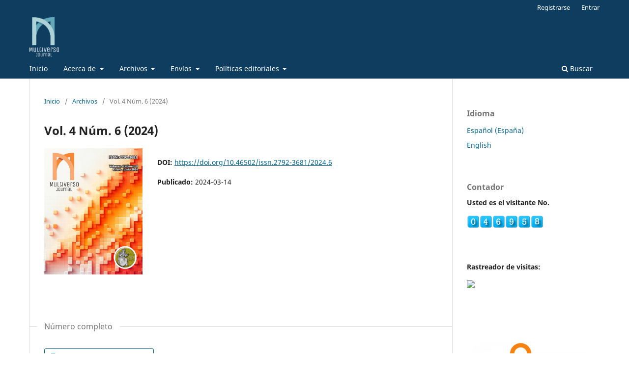

--- FILE ---
content_type: text/html; charset=utf-8
request_url: https://multiversojournal.org/index.php/multiverso/issue/view/6
body_size: 5419
content:
<!DOCTYPE html>
<html lang="es-ES" xml:lang="es-ES">
<head>
	<meta charset="utf-8">
	<meta name="viewport" content="width=device-width, initial-scale=1.0">
	<title>
		Vol. 4 Núm. 6 (2024)
							| Multiverso journal
			</title>

	
<meta name="generator" content="Open Journal Systems 3.3.0.5">
<script src="https://crossmark-cdn.crossref.org/widget/v2.0/widget.js"></script>
<link rel="alternate" type="application/atom+xml" href="https://multiversojournal.org/index.php/multiverso/gateway/plugin/WebFeedGatewayPlugin/atom">
<link rel="alternate" type="application/rdf+xml" href="https://multiversojournal.org/index.php/multiverso/gateway/plugin/WebFeedGatewayPlugin/rss">
<link rel="alternate" type="application/rss+xml" href="https://multiversojournal.org/index.php/multiverso/gateway/plugin/WebFeedGatewayPlugin/rss2">
	<link rel="stylesheet" href="https://multiversojournal.org/index.php/multiverso/$$$call$$$/page/page/css?name=stylesheet" type="text/css" /><link rel="stylesheet" href="https://multiversojournal.org/index.php/multiverso/$$$call$$$/page/page/css?name=font" type="text/css" /><link rel="stylesheet" href="https://multiversojournal.org/lib/pkp/styles/fontawesome/fontawesome.css?v=3.3.0.5" type="text/css" /><link rel="stylesheet" href="https://multiversojournal.org/public/journals/1/styleSheet.css?d=2022-02-08+18%3A55%3A25" type="text/css" />
</head>
<body class="pkp_page_issue pkp_op_view has_site_logo" dir="ltr">

	<div class="pkp_structure_page">

				<header class="pkp_structure_head" id="headerNavigationContainer" role="banner">
						 <nav class="cmp_skip_to_content" aria-label="Salta a los enlaces de contenido">
	<a href="#pkp_content_main">Ir al contenido principal</a>
	<a href="#siteNav">Ir al menú de navegación principal</a>
		<a href="#pkp_content_footer">Ir al pie de página del sitio</a>
</nav>

			<div class="pkp_head_wrapper">

				<div class="pkp_site_name_wrapper">
					<button class="pkp_site_nav_toggle">
						<span>Open Menu</span>
					</button>
										<div class="pkp_site_name">
																<a href="						https://multiversojournal.org/index.php/multiverso/index
					" class="is_img">
							<img src="https://multiversojournal.org/public/journals/1/pageHeaderLogoImage_es_ES.png" width="1157" height="1552"  />
						</a>
										</div>
				</div>

				
				<nav class="pkp_site_nav_menu" aria-label="Navegación del sitio">
					<a id="siteNav"></a>
					<div class="pkp_navigation_primary_row">
						<div class="pkp_navigation_primary_wrapper">
																				<ul id="navigationPrimary" class="pkp_navigation_primary pkp_nav_list">
								<li class="">
				<a href="https://multiversojournal.org/index.php/multiverso/index">
					Inicio
				</a>
							</li>
								<li class="">
				<a href="https://multiversojournal.org/index.php/multiverso/about">
					Acerca de
				</a>
									<ul>
																					<li class="">
									<a href="https://multiversojournal.org/index.php/multiverso/about/editorialTeam">
										Equipo editorial
									</a>
								</li>
																												<li class="">
									<a href="https://multiversojournal.org/index.php/multiverso/about">
										Sobre la revista
									</a>
								</li>
																												<li class="">
									<a href="https://multiversojournal.org/index.php/multiverso/indexaciones">
										Indexaciones
									</a>
								</li>
																												<li class="">
									<a href="https://multiversojournal.org/index.php/multiverso/datos">
										Datos Editoriales
									</a>
								</li>
																												<li class="">
									<a href="https://multiversojournal.org/index.php/multiverso/articulosxa">
										Artículos publicados por año
									</a>
								</li>
																												<li class="">
									<a href="https://multiversojournal.org/index.php/multiverso/about/contact">
										Contacto
									</a>
								</li>
																		</ul>
							</li>
								<li class="">
				<a href="https://multiversojournal.org/index.php/multiverso/issue/current">
					Archivos
				</a>
									<ul>
																					<li class="">
									<a href="https://multiversojournal.org/index.php/multiverso/issue/current">
										Actual
									</a>
								</li>
																												<li class="">
									<a href="https://multiversojournal.org/index.php/multiverso/issue/archive">
										Archivos
									</a>
								</li>
																		</ul>
							</li>
								<li class="">
				<a href="https://multiversojournal.org/index.php/multiverso/about/submissions">
					Envíos
				</a>
									<ul>
																					<li class="">
									<a href="https://multiversojournal.org/index.php/multiverso/normas">
										Normas para autores
									</a>
								</li>
																												<li class="">
									<a href="https://multiversojournal.org/index.php/multiverso/pares">
										Evaluación por pares
									</a>
								</li>
																		</ul>
							</li>
								<li class="">
				<a href="https://multiversojournal.org/index.php/multiverso/about/privacy">
					Políticas editoriales
				</a>
									<ul>
																					<li class="">
									<a href="https://multiversojournal.org/index.php/multiverso/acceso">
										Política de Acceso abierto
									</a>
								</li>
																												<li class="">
									<a href="https://multiversojournal.org/index.php/multiverso/derechos">
										Políticas de Derechos de Autor
									</a>
								</li>
																												<li class="">
									<a href="https://multiversojournal.org/index.php/multiverso/etica">
										Declaración ética y buenas prácticas editoriales
									</a>
								</li>
																												<li class="">
									<a href="https://multiversojournal.org/index.php/multiverso/plagio">
										Política Antiplagio de Multiverso Journal
									</a>
								</li>
																												<li class="">
									<a href="https://multiversojournal.org/index.php/multiverso/preservation">
										Política de Preservación Digital y Auto-Archivo de Multiverso Journal
									</a>
								</li>
																												<li class="">
									<a href="https://multiversojournal.org/index.php/multiverso/protocolo">
										Protocolo de Interoperabilidad
									</a>
								</li>
																												<li class="">
									<a href="https://multiversojournal.org/index.php/multiverso/about/privacy">
										Declaración de privacidad
									</a>
								</li>
																												<li class="">
									<a href="https://multiversojournal.org/index.php/multiverso/Crossmark">
										Pagina de Politica de Crossmark
									</a>
								</li>
																		</ul>
							</li>
										</ul>

				

																						<div class="pkp_navigation_search_wrapper">
									<a href="https://multiversojournal.org/index.php/multiverso/search" class="pkp_search pkp_search_desktop">
										<span class="fa fa-search" aria-hidden="true"></span>
										Buscar
									</a>
								</div>
													</div>
					</div>
					<div class="pkp_navigation_user_wrapper" id="navigationUserWrapper">
							<ul id="navigationUser" class="pkp_navigation_user pkp_nav_list">
								<li class="profile">
				<a href="https://multiversojournal.org/index.php/multiverso/user/register">
					Registrarse
				</a>
							</li>
								<li class="profile">
				<a href="https://multiversojournal.org/index.php/multiverso/login">
					Entrar
				</a>
							</li>
										</ul>

					</div>
				</nav>
			</div><!-- .pkp_head_wrapper -->
		</header><!-- .pkp_structure_head -->

						<div class="pkp_structure_content has_sidebar">
			<div class="pkp_structure_main" role="main">
				<a id="pkp_content_main"></a>

<div class="page page_issue">

				<nav class="cmp_breadcrumbs" role="navigation" aria-label="Usted está aquí:">
	<ol>
		<li>
			<a href="https://multiversojournal.org/index.php/multiverso/index">
				Inicio
			</a>
			<span class="separator">/</span>
		</li>
		<li>
			<a href="https://multiversojournal.org/index.php/multiverso/issue/archive">
				Archivos
			</a>
			<span class="separator">/</span>
		</li>
		<li class="current" aria-current="page">
			<span aria-current="page">
									Vol. 4 Núm. 6 (2024)
							</span>
		</li>
	</ol>
</nav>
		<h1>
			Vol. 4 Núm. 6 (2024)
		</h1>
			<div class="obj_issue_toc">

		
		<div class="heading">

									<a class="cover" href="https://multiversojournal.org/index.php/multiverso/issue/view/6">
								<img src="https://multiversojournal.org/public/journals/1/cover_issue_6_es_ES.png" alt="					Ver Vol. 4 Núm. 6 (2024)
				">
			</a>
		
				
																		<div class="pub_id doi">
					<span class="type">
						DOI:
					</span>
					<span class="id">
													<a href="https://doi.org/10.46502/issn.2792-3681/2024.6">
								https://doi.org/10.46502/issn.2792-3681/2024.6
							</a>
											</span>
				</div>
					
							<div class="published">
				<span class="label">
					Publicado:
				</span>
				<span class="value">
					2024-03-14
				</span>
			</div>
			</div>

				<div class="galleys">
			<h2 id="issueTocGalleyLabel">
				Número completo
			</h2>
			<ul class="galleys_links">
									<li>
						
	
			

<a class="obj_galley_link pdf" href="https://multiversojournal.org/index.php/multiverso/issue/view/6/19" aria-labelledby=issueTocGalleyLabel>

		
	Multiverso Journal vol. 4 No. 6

	</a>
					</li>
							</ul>
		</div>
	
		<div class="sections">
			<div class="section">
									<h2>
					Presentación
				</h2>
						<ul class="cmp_article_list articles">
									<li>
						
	
<div class="obj_article_summary">
	
	<h3 class="title">
		<a id="article-50" href="https://multiversojournal.org/index.php/multiverso/article/view/50">
			Reflexiones esenciales sobre las implicaciones éticas de uso de la inteligencia artificial en la elaboración de artículos científicos de alto impacto
					</a>
	</h3>

		<div class="meta">
				<div class="authors">
			 Jorge Fymark  Vidovic López, Jorge Jesús  Villasmil Espinoza
		</div>
		
							<div class="pages">
				4-8
			</div>
		
		
	</div>
	
			<ul class="galleys_links">
																									<li>
																										
	
							

<a class="obj_galley_link pdf" href="https://multiversojournal.org/index.php/multiverso/article/view/50/181" aria-labelledby=article-50>

		
	PDF

	</a>
				</li>
																									<li>
																										
	
							

<a class="obj_galley_link file" href="https://multiversojournal.org/index.php/multiverso/article/view/50/189" aria-labelledby=article-50>

		
	HTML

	</a>
				</li>
					</ul>
	
	
</div>
					</li>
							</ul>
				</div>
			<div class="section">
									<h2>
					Artículos
				</h2>
						<ul class="cmp_article_list articles">
									<li>
						
	
<div class="obj_article_summary">
	
	<h3 class="title">
		<a id="article-51" href="https://multiversojournal.org/index.php/multiverso/article/view/51">
			La criminología crítica y los procesos de criminalización en América Latina
					</a>
	</h3>

		<div class="meta">
				<div class="authors">
			Wilter Ronal  Zambrano Solórzano, Nadia Karina  Villavicencio Cedeño
		</div>
		
							<div class="pages">
				9-18
			</div>
		
		
	</div>
	
			<ul class="galleys_links">
																									<li>
																										
	
							

<a class="obj_galley_link pdf" href="https://multiversojournal.org/index.php/multiverso/article/view/51/183" aria-labelledby=article-51>

		
	PDF

	</a>
				</li>
																									<li>
																										
	
							

<a class="obj_galley_link file" href="https://multiversojournal.org/index.php/multiverso/article/view/51/190" aria-labelledby=article-51>

		
	HTML

	</a>
				</li>
					</ul>
	
	
</div>
					</li>
									<li>
						
	
<div class="obj_article_summary">
	
	<h3 class="title">
		<a id="article-52" href="https://multiversojournal.org/index.php/multiverso/article/view/52">
			Estrategias metacognitivas para la enseñanza de las matemáticas en educación secundaria
					</a>
	</h3>

		<div class="meta">
				<div class="authors">
			Plutarco Severo  Ordóñez-Barberán, Darwin Daniel  Sánchez-Godoy
		</div>
		
							<div class="pages">
				19-28
			</div>
		
		
	</div>
	
			<ul class="galleys_links">
																									<li>
																										
	
							

<a class="obj_galley_link pdf" href="https://multiversojournal.org/index.php/multiverso/article/view/52/184" aria-labelledby=article-52>

		
	PDF

	</a>
				</li>
																									<li>
																										
	
							

<a class="obj_galley_link file" href="https://multiversojournal.org/index.php/multiverso/article/view/52/191" aria-labelledby=article-52>

		
	HTML

	</a>
				</li>
					</ul>
	
	
</div>
					</li>
									<li>
						
	
<div class="obj_article_summary">
	
	<h3 class="title">
		<a id="article-53" href="https://multiversojournal.org/index.php/multiverso/article/view/53">
			Derecho a la tutela judicial efectiva desde la perspectiva constitucional ecuatoriana
					</a>
	</h3>

		<div class="meta">
				<div class="authors">
			José María  López Domínguez
		</div>
		
							<div class="pages">
				29-38
			</div>
		
		
	</div>
	
			<ul class="galleys_links">
																									<li>
																										
	
							

<a class="obj_galley_link pdf" href="https://multiversojournal.org/index.php/multiverso/article/view/53/185" aria-labelledby=article-53>

		
	PDF

	</a>
				</li>
																									<li>
																										
	
							

<a class="obj_galley_link file" href="https://multiversojournal.org/index.php/multiverso/article/view/53/192" aria-labelledby=article-53>

		
	HTML

	</a>
				</li>
					</ul>
	
	
</div>
					</li>
									<li>
						
	
<div class="obj_article_summary">
	
	<h3 class="title">
		<a id="article-54" href="https://multiversojournal.org/index.php/multiverso/article/view/54">
			Derecho de las personas al acceso seguro a alimentos sanos en su fase primaria
					</a>
	</h3>

		<div class="meta">
				<div class="authors">
			Jaime Rolando  Anchundia Parrales
		</div>
		
							<div class="pages">
				39-49
			</div>
		
		
	</div>
	
			<ul class="galleys_links">
																									<li>
																										
	
							

<a class="obj_galley_link pdf" href="https://multiversojournal.org/index.php/multiverso/article/view/54/186" aria-labelledby=article-54>

		
	PDF

	</a>
				</li>
																									<li>
																										
	
							

<a class="obj_galley_link file" href="https://multiversojournal.org/index.php/multiverso/article/view/54/193" aria-labelledby=article-54>

		
	HTML

	</a>
				</li>
					</ul>
	
	
</div>
					</li>
									<li>
						
	
<div class="obj_article_summary">
	
	<h3 class="title">
		<a id="article-55" href="https://multiversojournal.org/index.php/multiverso/article/view/55">
			La acción de hábeas corpus correctivo en Ecuador: ¿Conservación de su objetivo o abuso en su aplicación?
					</a>
	</h3>

		<div class="meta">
				<div class="authors">
			Diana Carolina  Vega Vélez
		</div>
		
							<div class="pages">
				50-66
			</div>
		
		
	</div>
	
			<ul class="galleys_links">
																									<li>
																										
	
							

<a class="obj_galley_link pdf" href="https://multiversojournal.org/index.php/multiverso/article/view/55/187" aria-labelledby=article-55>

		
	PDF

	</a>
				</li>
																									<li>
																										
	
							

<a class="obj_galley_link file" href="https://multiversojournal.org/index.php/multiverso/article/view/55/194" aria-labelledby=article-55>

		
	HTML

	</a>
				</li>
					</ul>
	
	
</div>
					</li>
							</ul>
				</div>
			<div class="section">
									<h2>
					Reseñas
				</h2>
						<ul class="cmp_article_list articles">
									<li>
						
	
<div class="obj_article_summary">
	
	<h3 class="title">
		<a id="article-57" href="https://multiversojournal.org/index.php/multiverso/article/view/57">
			Disciplina, honor, transgresión y castigo en el estamento armado venezolano. El caso del Tribunal Militar Judicial de Mérida 1988-2022
					</a>
	</h3>

		<div class="meta">
				<div class="authors">
			Dennis A.  Suárez Prieto, Jorge F.  Vidovic López
		</div>
		
							<div class="pages">
				67-69
			</div>
		
		
	</div>
	
			<ul class="galleys_links">
																									<li>
																										
	
							

<a class="obj_galley_link pdf" href="https://multiversojournal.org/index.php/multiverso/article/view/57/188" aria-labelledby=article-57>

		
	PDF

	</a>
				</li>
																									<li>
																										
	
							

<a class="obj_galley_link file" href="https://multiversojournal.org/index.php/multiverso/article/view/57/195" aria-labelledby=article-57>

		
	HTML

	</a>
				</li>
					</ul>
	
	
</div>
					</li>
							</ul>
				</div>
		</div><!-- .sections -->
</div>
	</div>

	</div><!-- pkp_structure_main -->

									<div class="pkp_structure_sidebar left" role="complementary" aria-label="Barra lateral">
				<div class="pkp_block block_language">
	<h2 class="title">
		Idioma
	</h2>

	<div class="content">
		<ul>
							<li class="locale_es_ES current" lang="es-ES">
					<a href="https://multiversojournal.org/index.php/multiverso/user/setLocale/es_ES?source=%2Findex.php%2Fmultiverso%2Fissue%2Fview%2F6">
						Español (España)
					</a>
				</li>
							<li class="locale_en_US" lang="en-US">
					<a href="https://multiversojournal.org/index.php/multiverso/user/setLocale/en_US?source=%2Findex.php%2Fmultiverso%2Fissue%2Fview%2F6">
						English
					</a>
				</li>
					</ul>
	</div>
</div><!-- .block_language -->
<div class="pkp_block block_custom" id="customblock-contador">
	<h2 class="title">Contador</h2>
	<div class="content">
		<p><strong>Usted es el visitante No.</strong></p>
<p><a title="contadores de visitas" href="https://www.contadorvisitasgratis.com"><img title="contadores de visitas" src="https://counter5.optistats.ovh/private/contadorvisitasgratis.php?c=zwk9c65m68kya8sg394x1254duqt1unx" alt="contadores de visitas" border="0"></a></p>
	</div>
</div>
<div class="pkp_block block_custom" id="customblock-paises">
	<h2 class="title pkp_screen_reader">paises</h2>
	<div class="content">
		<p><strong>Rastreador de visitas:</strong></p>
<p><a title="Visit tracker" href="https://clustrmaps.com/site/1brur"><img src="//www.clustrmaps.com/map_v2.png?d=ayXJ9CqbBKgnxLvZEdg182ijnJvkEvr0APE1yVP2TCA&amp;cl=ffffff"></a></p>
<p>&nbsp;</p>
	</div>
</div>
<div class="pkp_block block_custom" id="customblock-open-access">
	<h2 class="title pkp_screen_reader">open access</h2>
	<div class="content">
		<p><img src="https://multiversojournal.org/public/site/images/admin/open-access-logo-png-transparent.png" alt="" width="300" height="120"></p>
	</div>
</div>
<div class="pkp_block block_custom" id="customblock-turnitin">
	<h2 class="title pkp_screen_reader">Turnitin</h2>
	<div class="content">
		<center>
<p><img src="https://multiversojournal.org/public/site/images/admin/turnitin---footer-b91d46e93276c8e32164d6ecf74491f9.png" alt="" width="188" height="59"></p>
</center>
	</div>
</div>
<div class="pkp_block block_custom" id="customblock-indexaciones">
	<h2 class="title pkp_screen_reader">Indexaciones</h2>
	<div class="content">
		<center>
<p><a href="https://dialnet.unirioja.es/servlet/revista?codigo=27291"><img src="https://multiversojournal.org/public/site/images/admin/dialnet-mg2-ad5a4b4332be3aae96e2c106ba1fecb8.png" alt="" width="167" height="51"></a></p>
<p><a title="LATINDEX" href="https://latindex.org/latindex/ficha/26886"><img src="https://multiversojournal.org/public/site/images/admin/latindex-8d16f0837272db94ad1de56975829f56.jpg" alt="" width="167" height="50"></a></p>
<p><a href="https://www.base-search.net/Search/Results?type=all&amp;lookfor=2792-3681&amp;ling=0&amp;oaboost=1&amp;name=&amp;thes=&amp;refid=dcreses&amp;newsearch=1"><img src="https://multiversojournal.org/public/site/images/admin/base-logo-5e67b3d459dc47d16128a2d011aa47a0.png" alt="" width="167" height="64"></a></p>
<p><a title="MIAR" href="https://miar.ub.edu/issn/2792-3681"><img src="https://amazoniainvestiga.info/public/site/images/mjulissag/miar.png" alt="miar"></a></p>
<p><a title="Google Académico" href="https://scholar.google.es/citations?user=O2Se9xsAAAAJ&amp;hl=es"><img src="https://amazoniainvestiga.info/public/site/images/mjulissag/GoogleScholar.png" alt="Google Académico" width="164" height="62"></a></p>
<p><img src="https://multiversojournal.org/public/site/images/editor/mceclip0.png" width="187" height="81"></p>
<p><a title="ROAD" href="https://portal.issn.org/resource/ISSN/2792-3681"><img src="https://amazoniainvestiga.info/public/site/images/mjulissag/road1.png" width="170" height="78"></a></p>
<p><a title="Dimensiones" href="https://app.dimensions.ai/discover/publication?search_mode=content&amp;search_text=Multiverso%20Journal&amp;search_type=kws&amp;search_field=full_search&amp;and_facet_source_title=jour.1410312"><img src="https://amazoniainvestiga.info/public/site/images/mjulissag/Dimensions-logo2.png" alt="Dimensiones-logo2"></a></p>
<p><a href="https://reseau-mirabel.info/revue/14623/Multiverso"><img src="https://multiversojournal.org/public/site/images/jvillasmil/mirbel.jpg" alt="" width="150" height="81"></a></p>
<p><a href="https://www.sudoc.abes.fr/cbs/xslt/DB=2.1/SET=1/TTL=1//CMD?ACT=SRCHA&amp;IKT=1016&amp;SRT=RLV&amp;TRM=Multiverso+Journal&amp;COOKIE=U10178,Klecteurweb,D2.1,E39f2e616-1ff,I250,B341720009+,SY,QDEF,A%5C9008+1,,J,H2-26,,29,,34,,39,,44,,49-50,,53-78,,80-87,NLECTEUR+PSI,R10.34.103.180,FN"><img src="https://multiversojournal.org/public/site/images/jvillasmil/abes-logo150p.gif" alt="" width="150" height="141"></a></p>
<p><a href="https://hollis.harvard.edu/primo-explore/fulldisplay?docid=01HVD_ALMA512576949270003941&amp;context=L&amp;vid=HVD2&amp;lang=en_US&amp;search_scope=everything&amp;adaptor=Local%20Search%20Engine&amp;tab=everything&amp;query=any,contains,multiverso%20journal&amp;offset=0"><img src="https://multiversojournal.org/public/site/images/jvillasmil/harvard-library-3-150px.jpg" alt="" width="150" height="150"></a></p>
<p><a href="https://rebiun.baratz.es/OpacDiscovery/public/catalog/detail/b2FpOmNlbGVicmF0aW9uOmVzLmJhcmF0ei5yZW4vMjA3NzY5Njg?tabId=169689"><img src="https://multiversojournal.org/public/site/images/jvillasmil/logo-rebiunhd150p.png" alt="" width="150" height="58"></a></p>
<p><a href="https://www.worldcat.org/es/title/9609476978"><img src="https://multiversojournal.org/public/site/images/jvillasmil/logo-wcmasthead-en.png" alt="" width="150" height="46"></a></p>
</center>
	</div>
</div>
<div class="pkp_block block_custom" id="customblock-articulos">
	<h2 class="title pkp_screen_reader">articulos</h2>
	<div class="content">
		<div id="mod_crossref" class="bloque">
<div class="bloque-titulo"><strong>Artículos por año</strong></div>
<div class="bloque-titulo"><strong>2023:&nbsp;<a href="https://search.crossref.org/?q=2792-3681&amp;from_ui=yes&amp;published=2023" target="new">11</a>&nbsp;docs.<br>2022:&nbsp;<a href="https://search.crossref.org/?q=2792-3681&amp;from_ui=yes&amp;published=2022" target="new">18</a>&nbsp;docs.<br>2021:&nbsp;<a href="https://search.crossref.org/?q=2792-3681&amp;from_ui=yes&amp;published=2021" target="new">7</a>&nbsp;docs.<br><br>Fuentes:<br><a href="https://www.crossref.org/" target="new"><img src="https://assets.crossref.org/logo/crossref-logo-landscape-200.svg" alt="Crossref logo" height="32"></a><br><small>updated: 27-06-2023</small></strong></div>
</div>
	</div>
</div>
<div class="pkp_block block_custom" id="customblock-codigoqr">
	<h2 class="title pkp_screen_reader">codigoqr</h2>
	<div class="content">
		<p><strong>&nbsp;&nbsp;&nbsp;&nbsp;&nbsp;&nbsp;&nbsp;&nbsp; Código QR</strong></p>
<p><img src="https://multiversojournal.org/public/site/images/jvillasmil/qrnuevo150px-05337fe5d8c0777a700b8744666290dd.png" alt="" width="150" height="187"></p>
<p><strong>&nbsp;&nbsp;&nbsp;&nbsp;&nbsp;&nbsp;&nbsp;&nbsp;&nbsp; <br></strong></p>
<p>&nbsp;</p>
<p><strong>&nbsp;&nbsp;&nbsp;&nbsp;&nbsp;&nbsp;&nbsp;&nbsp;&nbsp; <br></strong></p>
<p><strong>&nbsp;</strong></p>
	</div>
</div>

			</div><!-- pkp_sidebar.left -->
			</div><!-- pkp_structure_content -->

<div class="pkp_structure_footer_wrapper" role="contentinfo">
	<a id="pkp_content_footer"></a>

	<div class="pkp_structure_footer">

					<div class="pkp_footer_content">
				<div><strong><img src="https://multiversojournal.org/public/site/images/admin/siteseal.gif" alt="" width="131" height="32" />       <img src="https://multiversojournal.org/public/site/images/admin/turnitin---footer.png" alt="" width="188" height="59" /></strong></div>
<div><strong>Multiverso Journal</strong> | Editor en Jefe: Jorge J. Villasmil Espinoza | ISSN: 2792-3681</div>
<div>Correo: multiversojournal@gmail.com</div>
<div>Editorial Ediciones Clío, <a href="http://www.edicionesclio.com" target="_blank" rel="noopener">www.edicionesclio.com</a> bajo los términos de la licencia <a href="https://creativecommons.org/licenses/by/4.0/" target="_blank" rel="noopener">Creative Commons CC-BY 4.0.</a></div>
<div>Dirección Postal: 36416. Vigo, España.</div>
			</div>
		
		<div class="pkp_brand_footer" role="complementary">
			<a href="https://multiversojournal.org/index.php/multiverso/about/aboutThisPublishingSystem">
				<img alt="Más información acerca del sistema de publicación, de la plataforma y del flujo de trabajo de OJS/PKP." src="https://multiversojournal.org/templates/images/ojs_brand.png">
			</a>
		</div>
	</div>
</div><!-- pkp_structure_footer_wrapper -->

</div><!-- pkp_structure_page -->

<script src="https://multiversojournal.org/lib/pkp/lib/vendor/components/jquery/jquery.min.js?v=3.3.0.5" type="text/javascript"></script><script src="https://multiversojournal.org/lib/pkp/lib/vendor/components/jqueryui/jquery-ui.min.js?v=3.3.0.5" type="text/javascript"></script><script src="https://multiversojournal.org/plugins/themes/default/js/lib/popper/popper.js?v=3.3.0.5" type="text/javascript"></script><script src="https://multiversojournal.org/plugins/themes/default/js/lib/bootstrap/util.js?v=3.3.0.5" type="text/javascript"></script><script src="https://multiversojournal.org/plugins/themes/default/js/lib/bootstrap/dropdown.js?v=3.3.0.5" type="text/javascript"></script><script src="https://multiversojournal.org/plugins/themes/default/js/main.js?v=3.3.0.5" type="text/javascript"></script>


</body>
</html>
